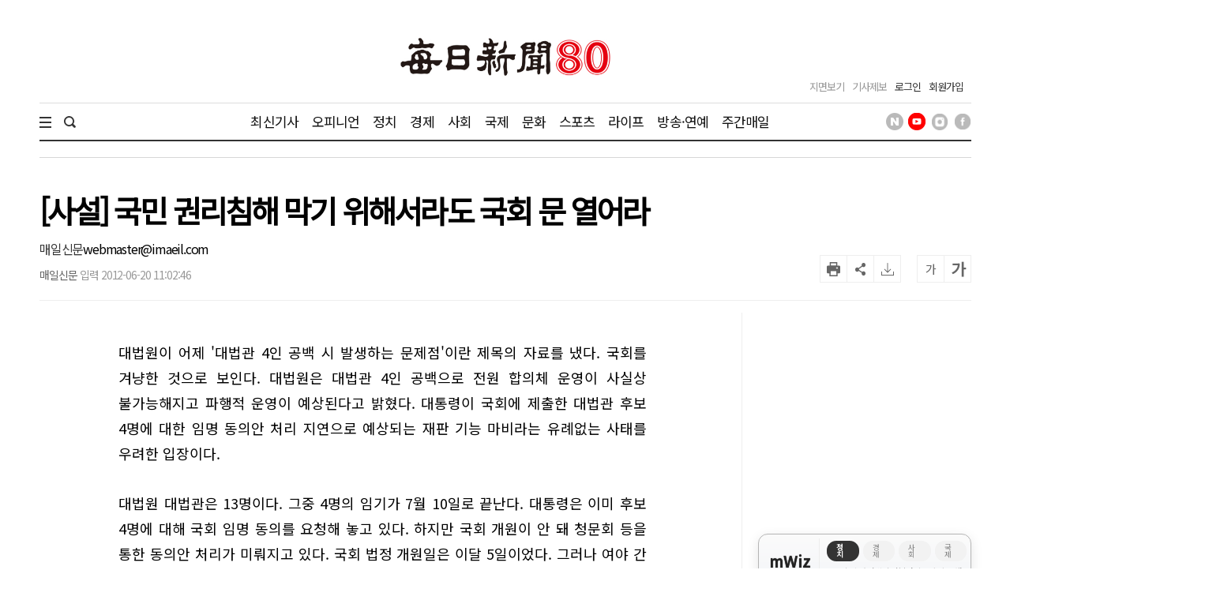

--- FILE ---
content_type: text/html; charset=utf-8
request_url: https://www.google.com/recaptcha/api2/aframe
body_size: 267
content:
<!DOCTYPE HTML><html><head><meta http-equiv="content-type" content="text/html; charset=UTF-8"></head><body><script nonce="4-d7ZjnDbc9sYx2HGHxXiw">/** Anti-fraud and anti-abuse applications only. See google.com/recaptcha */ try{var clients={'sodar':'https://pagead2.googlesyndication.com/pagead/sodar?'};window.addEventListener("message",function(a){try{if(a.source===window.parent){var b=JSON.parse(a.data);var c=clients[b['id']];if(c){var d=document.createElement('img');d.src=c+b['params']+'&rc='+(localStorage.getItem("rc::a")?sessionStorage.getItem("rc::b"):"");window.document.body.appendChild(d);sessionStorage.setItem("rc::e",parseInt(sessionStorage.getItem("rc::e")||0)+1);localStorage.setItem("rc::h",'1769822404461');}}}catch(b){}});window.parent.postMessage("_grecaptcha_ready", "*");}catch(b){}</script></body></html>

--- FILE ---
content_type: application/javascript; charset=utf-8
request_url: https://fundingchoicesmessages.google.com/f/AGSKWxUIxdpshSSB9DQ3uPGRpLZYcnGCStBIURCwPVaNMx1PjRkzR8YZawapRbpFfbYXswUXpRex8kzgKcwNEf8Ne94yrspxOmJ8olaKjx9RBRP8GoSOb7JsXwkA19E31u1Gq6VNQrNAeQ==?fccs=W251bGwsbnVsbCxudWxsLG51bGwsbnVsbCxudWxsLFsxNzY5ODIyNDAwLDM0OTAwMDAwMF0sbnVsbCxudWxsLG51bGwsW251bGwsWzddXSwiaHR0cHM6Ly93d3cuaW1hZWlsLmNvbS9wYWdlL3ZpZXcvMjAxMjA2MjAxMTM4MzMwMTY3NiIsbnVsbCxbWzgsIkZmMFJHSFR1bjhJIl0sWzksImVuLVVTIl0sWzE5LCIyIl0sWzE3LCJbMF0iXSxbMjQsIiJdLFsyOSwiZmFsc2UiXV1d
body_size: -215
content:
if (typeof __googlefc.fcKernelManager.run === 'function') {"use strict";this.default_ContributorServingResponseClientJs=this.default_ContributorServingResponseClientJs||{};(function(_){var window=this;
try{
var RH=function(a){this.A=_.t(a)};_.u(RH,_.J);var SH=_.ed(RH);var TH=function(a,b,c){this.B=a;this.params=b;this.j=c;this.l=_.F(this.params,4);this.o=new _.eh(this.B.document,_.O(this.params,3),new _.Qg(_.Rk(this.j)))};TH.prototype.run=function(){if(_.P(this.params,10)){var a=this.o;var b=_.fh(a);b=_.Od(b,4);_.jh(a,b)}a=_.Sk(this.j)?_.be(_.Sk(this.j)):new _.de;_.ee(a,9);_.F(a,4)!==1&&_.G(a,4,this.l===2||this.l===3?1:2);_.Fg(this.params,5)&&(b=_.O(this.params,5),_.hg(a,6,b));return a};var UH=function(){};UH.prototype.run=function(a,b){var c,d;return _.v(function(e){c=SH(b);d=(new TH(a,c,_.A(c,_.Qk,2))).run();return e.return({ia:_.L(d)})})};_.Uk(8,new UH);
}catch(e){_._DumpException(e)}
}).call(this,this.default_ContributorServingResponseClientJs);
// Google Inc.

//# sourceURL=/_/mss/boq-content-ads-contributor/_/js/k=boq-content-ads-contributor.ContributorServingResponseClientJs.en_US.Ff0RGHTun8I.es5.O/d=1/exm=kernel_loader,loader_js_executable/ed=1/rs=AJlcJMwj_NGSDs7Ec5ZJCmcGmg-e8qljdw/m=web_iab_tcf_v2_signal_executable
__googlefc.fcKernelManager.run('\x5b\x5b\x5b8,\x22\x5bnull,\x5b\x5bnull,null,null,\\\x22https:\/\/fundingchoicesmessages.google.com\/f\/AGSKWxWcZqrEozQj5SbSeoQwaeenCHVAeIZaHyC3FGyIT0DS3Mnw2ykl5CbwgeHRkwfYk-z5nQEyra0BY2mH0SZzD6ibryVMWBXKbkL3FiR9g0aBGEYAv469IWPWDSM7pV4Kp2upLBQFJA\\\\u003d\\\\u003d\\\x22\x5d,null,null,\x5bnull,null,null,\\\x22https:\/\/fundingchoicesmessages.google.com\/el\/AGSKWxWU5o5t2c7d52_L0ZJbwFHWYtskkN3mzv2Bte0xwx1o90R-AHU58Lxw_f9GrqIBdyJ-Jg9QRXWjLjx-Op7NjIpetiuPC1UfugojU0s5qPJvjD2CIDoStT56lZ_vbHmea_vZr_KSSQ\\\\u003d\\\\u003d\\\x22\x5d,null,\x5bnull,\x5b7\x5d\x5d\x5d,\\\x22imaeil.com\\\x22,1,\\\x22en\\\x22,null,null,null,null,1\x5d\x22\x5d\x5d,\x5bnull,null,null,\x22https:\/\/fundingchoicesmessages.google.com\/f\/AGSKWxU9CgJP5BHVKb4ONVV_T_SXKipGwmr1vApTe-hZIzrz8gE0FLdHP4VqHK1ipIdTzul7K7G9Tc2iBrTy1c4GnaSTy1SgI6uPyLZOMCkAkCYVA2BENZS0AHaz3-ggiiiptIylZWwpxA\\u003d\\u003d\x22\x5d\x5d');}

--- FILE ---
content_type: application/javascript; charset=utf-8
request_url: https://fundingchoicesmessages.google.com/f/AGSKWxVBgVhWLQ8wiGTCep79nsRe2Ghge-u36pzZk6UVrHTfeFiiDivCGxiw_PtstXxMDLEGV0O3-O0dacY1p0-y5L4czNCnxAP_Q0kKsF7P4LCpYEHmtzpRAokijh4Jv4LE5Qm-PX5Bx3Tw-Awj2O8uIkv4gsKYru7OHzA7uy3waAAL-iEzmlRioScxIACa/__adserver./placead_/pub/js/ad.-adsonar./desktop-ad-
body_size: -1285
content:
window['02277552-abe8-49b5-97a7-8f38ef6ae21c'] = true;